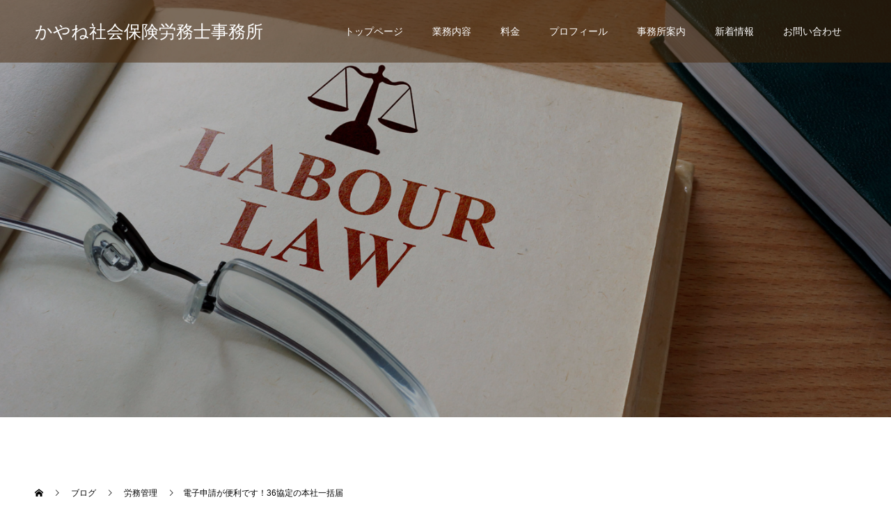

--- FILE ---
content_type: text/html; charset=UTF-8
request_url: https://kayanesr.com/2021/04/01/36%E5%8D%94%E5%AE%9A%E3%81%AE%E6%9C%AC%E7%A4%BE%E4%B8%80%E6%8B%AC%E5%B1%8A/
body_size: 16159
content:
<!doctype html>
<html dir="ltr" lang="ja" prefix="og: https://ogp.me/ns#" prefix="og: http://ogp.me/ns#">
<head>
<meta charset="UTF-8">
<meta name="viewport" content="width=device-width, initial-scale=1">
<meta name="description" content="令和3年4月1日から36協定の本社一括届が利用しやすくなります！">
<title>電子申請が便利です！36協定の本社一括届 | かやね社会保険労務士事務所</title>

		<!-- All in One SEO 4.9.1.1 - aioseo.com -->
	<meta name="robots" content="max-image-preview:large" />
	<meta name="author" content="kayanesr"/>
	<link rel="canonical" href="https://kayanesr.com/2021/04/01/36%e5%8d%94%e5%ae%9a%e3%81%ae%e6%9c%ac%e7%a4%be%e4%b8%80%e6%8b%ac%e5%b1%8a/" />
	<meta name="generator" content="All in One SEO (AIOSEO) 4.9.1.1" />
		<meta property="og:locale" content="ja_JP" />
		<meta property="og:site_name" content="かやね社会保険労務士事務所 |" />
		<meta property="og:type" content="article" />
		<meta property="og:title" content="電子申請が便利です！36協定の本社一括届 | かやね社会保険労務士事務所" />
		<meta property="og:url" content="https://kayanesr.com/2021/04/01/36%e5%8d%94%e5%ae%9a%e3%81%ae%e6%9c%ac%e7%a4%be%e4%b8%80%e6%8b%ac%e5%b1%8a/" />
		<meta property="article:published_time" content="2021-04-01T12:57:31+00:00" />
		<meta property="article:modified_time" content="2021-04-03T13:06:11+00:00" />
		<meta name="twitter:card" content="summary" />
		<meta name="twitter:title" content="電子申請が便利です！36協定の本社一括届 | かやね社会保険労務士事務所" />
		<script type="application/ld+json" class="aioseo-schema">
			{"@context":"https:\/\/schema.org","@graph":[{"@type":"Article","@id":"https:\/\/kayanesr.com\/2021\/04\/01\/36%e5%8d%94%e5%ae%9a%e3%81%ae%e6%9c%ac%e7%a4%be%e4%b8%80%e6%8b%ac%e5%b1%8a\/#article","name":"\u96fb\u5b50\u7533\u8acb\u304c\u4fbf\u5229\u3067\u3059\uff0136\u5354\u5b9a\u306e\u672c\u793e\u4e00\u62ec\u5c4a | \u304b\u3084\u306d\u793e\u4f1a\u4fdd\u967a\u52b4\u52d9\u58eb\u4e8b\u52d9\u6240","headline":"\u96fb\u5b50\u7533\u8acb\u304c\u4fbf\u5229\u3067\u3059\uff0136\u5354\u5b9a\u306e\u672c\u793e\u4e00\u62ec\u5c4a","author":{"@id":"https:\/\/kayanesr.com\/author\/kayanesr\/#author"},"publisher":{"@id":"https:\/\/kayanesr.com\/#organization"},"image":{"@type":"ImageObject","url":"https:\/\/kayanesr.com\/sys\/wp-content\/uploads\/2019\/08\/e-Gov_Logo_C.gif","width":140,"height":51},"datePublished":"2021-04-01T21:57:31+09:00","dateModified":"2021-04-03T22:06:11+09:00","inLanguage":"ja","mainEntityOfPage":{"@id":"https:\/\/kayanesr.com\/2021\/04\/01\/36%e5%8d%94%e5%ae%9a%e3%81%ae%e6%9c%ac%e7%a4%be%e4%b8%80%e6%8b%ac%e5%b1%8a\/#webpage"},"isPartOf":{"@id":"https:\/\/kayanesr.com\/2021\/04\/01\/36%e5%8d%94%e5%ae%9a%e3%81%ae%e6%9c%ac%e7%a4%be%e4%b8%80%e6%8b%ac%e5%b1%8a\/#webpage"},"articleSection":"\u52b4\u52d9\u7ba1\u7406, \u65e5\u3005\u306e\u696d\u52d9, \u96fb\u5b50\u7533\u8acb, 36\u5354\u5b9a, \u672c\u793e\u4e00\u62ec\u5c4a"},{"@type":"BreadcrumbList","@id":"https:\/\/kayanesr.com\/2021\/04\/01\/36%e5%8d%94%e5%ae%9a%e3%81%ae%e6%9c%ac%e7%a4%be%e4%b8%80%e6%8b%ac%e5%b1%8a\/#breadcrumblist","itemListElement":[{"@type":"ListItem","@id":"https:\/\/kayanesr.com#listItem","position":1,"name":"\u30db\u30fc\u30e0","item":"https:\/\/kayanesr.com","nextItem":{"@type":"ListItem","@id":"https:\/\/kayanesr.com\/category\/%e7%9b%b8%e8%ab%87%e4%ba%8b%e4%be%8b\/#listItem","name":"\u76f8\u8ac7\u4e8b\u4f8b"}},{"@type":"ListItem","@id":"https:\/\/kayanesr.com\/category\/%e7%9b%b8%e8%ab%87%e4%ba%8b%e4%be%8b\/#listItem","position":2,"name":"\u76f8\u8ac7\u4e8b\u4f8b","item":"https:\/\/kayanesr.com\/category\/%e7%9b%b8%e8%ab%87%e4%ba%8b%e4%be%8b\/","nextItem":{"@type":"ListItem","@id":"https:\/\/kayanesr.com\/category\/%e7%9b%b8%e8%ab%87%e4%ba%8b%e4%be%8b\/%e5%8a%b4%e5%8b%99%e7%ae%a1%e7%90%86\/#listItem","name":"\u52b4\u52d9\u7ba1\u7406"},"previousItem":{"@type":"ListItem","@id":"https:\/\/kayanesr.com#listItem","name":"\u30db\u30fc\u30e0"}},{"@type":"ListItem","@id":"https:\/\/kayanesr.com\/category\/%e7%9b%b8%e8%ab%87%e4%ba%8b%e4%be%8b\/%e5%8a%b4%e5%8b%99%e7%ae%a1%e7%90%86\/#listItem","position":3,"name":"\u52b4\u52d9\u7ba1\u7406","item":"https:\/\/kayanesr.com\/category\/%e7%9b%b8%e8%ab%87%e4%ba%8b%e4%be%8b\/%e5%8a%b4%e5%8b%99%e7%ae%a1%e7%90%86\/","nextItem":{"@type":"ListItem","@id":"https:\/\/kayanesr.com\/2021\/04\/01\/36%e5%8d%94%e5%ae%9a%e3%81%ae%e6%9c%ac%e7%a4%be%e4%b8%80%e6%8b%ac%e5%b1%8a\/#listItem","name":"\u96fb\u5b50\u7533\u8acb\u304c\u4fbf\u5229\u3067\u3059\uff0136\u5354\u5b9a\u306e\u672c\u793e\u4e00\u62ec\u5c4a"},"previousItem":{"@type":"ListItem","@id":"https:\/\/kayanesr.com\/category\/%e7%9b%b8%e8%ab%87%e4%ba%8b%e4%be%8b\/#listItem","name":"\u76f8\u8ac7\u4e8b\u4f8b"}},{"@type":"ListItem","@id":"https:\/\/kayanesr.com\/2021\/04\/01\/36%e5%8d%94%e5%ae%9a%e3%81%ae%e6%9c%ac%e7%a4%be%e4%b8%80%e6%8b%ac%e5%b1%8a\/#listItem","position":4,"name":"\u96fb\u5b50\u7533\u8acb\u304c\u4fbf\u5229\u3067\u3059\uff0136\u5354\u5b9a\u306e\u672c\u793e\u4e00\u62ec\u5c4a","previousItem":{"@type":"ListItem","@id":"https:\/\/kayanesr.com\/category\/%e7%9b%b8%e8%ab%87%e4%ba%8b%e4%be%8b\/%e5%8a%b4%e5%8b%99%e7%ae%a1%e7%90%86\/#listItem","name":"\u52b4\u52d9\u7ba1\u7406"}}]},{"@type":"Organization","@id":"https:\/\/kayanesr.com\/#organization","name":"\u304b\u3084\u306d\u793e\u4f1a\u4fdd\u967a\u52b4\u52d9\u58eb\u4e8b\u52d9\u6240","url":"https:\/\/kayanesr.com\/"},{"@type":"Person","@id":"https:\/\/kayanesr.com\/author\/kayanesr\/#author","url":"https:\/\/kayanesr.com\/author\/kayanesr\/","name":"kayanesr","image":{"@type":"ImageObject","@id":"https:\/\/kayanesr.com\/2021\/04\/01\/36%e5%8d%94%e5%ae%9a%e3%81%ae%e6%9c%ac%e7%a4%be%e4%b8%80%e6%8b%ac%e5%b1%8a\/#authorImage","url":"https:\/\/secure.gravatar.com\/avatar\/5dd8cc143d2590932e2f63219b778fe615b77a854c0c38ede94654dee5b1d34a?s=96&d=mm&r=g","width":96,"height":96,"caption":"kayanesr"}},{"@type":"WebPage","@id":"https:\/\/kayanesr.com\/2021\/04\/01\/36%e5%8d%94%e5%ae%9a%e3%81%ae%e6%9c%ac%e7%a4%be%e4%b8%80%e6%8b%ac%e5%b1%8a\/#webpage","url":"https:\/\/kayanesr.com\/2021\/04\/01\/36%e5%8d%94%e5%ae%9a%e3%81%ae%e6%9c%ac%e7%a4%be%e4%b8%80%e6%8b%ac%e5%b1%8a\/","name":"\u96fb\u5b50\u7533\u8acb\u304c\u4fbf\u5229\u3067\u3059\uff0136\u5354\u5b9a\u306e\u672c\u793e\u4e00\u62ec\u5c4a | \u304b\u3084\u306d\u793e\u4f1a\u4fdd\u967a\u52b4\u52d9\u58eb\u4e8b\u52d9\u6240","inLanguage":"ja","isPartOf":{"@id":"https:\/\/kayanesr.com\/#website"},"breadcrumb":{"@id":"https:\/\/kayanesr.com\/2021\/04\/01\/36%e5%8d%94%e5%ae%9a%e3%81%ae%e6%9c%ac%e7%a4%be%e4%b8%80%e6%8b%ac%e5%b1%8a\/#breadcrumblist"},"author":{"@id":"https:\/\/kayanesr.com\/author\/kayanesr\/#author"},"creator":{"@id":"https:\/\/kayanesr.com\/author\/kayanesr\/#author"},"image":{"@type":"ImageObject","url":"https:\/\/kayanesr.com\/sys\/wp-content\/uploads\/2019\/08\/e-Gov_Logo_C.gif","@id":"https:\/\/kayanesr.com\/2021\/04\/01\/36%e5%8d%94%e5%ae%9a%e3%81%ae%e6%9c%ac%e7%a4%be%e4%b8%80%e6%8b%ac%e5%b1%8a\/#mainImage","width":140,"height":51},"primaryImageOfPage":{"@id":"https:\/\/kayanesr.com\/2021\/04\/01\/36%e5%8d%94%e5%ae%9a%e3%81%ae%e6%9c%ac%e7%a4%be%e4%b8%80%e6%8b%ac%e5%b1%8a\/#mainImage"},"datePublished":"2021-04-01T21:57:31+09:00","dateModified":"2021-04-03T22:06:11+09:00"},{"@type":"WebSite","@id":"https:\/\/kayanesr.com\/#website","url":"https:\/\/kayanesr.com\/","name":"\u304b\u3084\u306d\u793e\u4f1a\u4fdd\u967a\u52b4\u52d9\u58eb\u4e8b\u52d9\u6240","inLanguage":"ja","publisher":{"@id":"https:\/\/kayanesr.com\/#organization"}}]}
		</script>
		<!-- All in One SEO -->

<link rel="alternate" type="application/rss+xml" title="かやね社会保険労務士事務所 &raquo; フィード" href="https://kayanesr.com/feed/" />
<link rel="alternate" type="application/rss+xml" title="かやね社会保険労務士事務所 &raquo; コメントフィード" href="https://kayanesr.com/comments/feed/" />
<link rel="alternate" type="application/rss+xml" title="かやね社会保険労務士事務所 &raquo; 電子申請が便利です！36協定の本社一括届 のコメントのフィード" href="https://kayanesr.com/2021/04/01/36%e5%8d%94%e5%ae%9a%e3%81%ae%e6%9c%ac%e7%a4%be%e4%b8%80%e6%8b%ac%e5%b1%8a/feed/" />
<link rel="alternate" title="oEmbed (JSON)" type="application/json+oembed" href="https://kayanesr.com/wp-json/oembed/1.0/embed?url=https%3A%2F%2Fkayanesr.com%2F2021%2F04%2F01%2F36%25e5%258d%2594%25e5%25ae%259a%25e3%2581%25ae%25e6%259c%25ac%25e7%25a4%25be%25e4%25b8%2580%25e6%258b%25ac%25e5%25b1%258a%2F" />
<link rel="alternate" title="oEmbed (XML)" type="text/xml+oembed" href="https://kayanesr.com/wp-json/oembed/1.0/embed?url=https%3A%2F%2Fkayanesr.com%2F2021%2F04%2F01%2F36%25e5%258d%2594%25e5%25ae%259a%25e3%2581%25ae%25e6%259c%25ac%25e7%25a4%25be%25e4%25b8%2580%25e6%258b%25ac%25e5%25b1%258a%2F&#038;format=xml" />
<style id='wp-img-auto-sizes-contain-inline-css' type='text/css'>
img:is([sizes=auto i],[sizes^="auto," i]){contain-intrinsic-size:3000px 1500px}
/*# sourceURL=wp-img-auto-sizes-contain-inline-css */
</style>
<style id='wp-emoji-styles-inline-css' type='text/css'>

	img.wp-smiley, img.emoji {
		display: inline !important;
		border: none !important;
		box-shadow: none !important;
		height: 1em !important;
		width: 1em !important;
		margin: 0 0.07em !important;
		vertical-align: -0.1em !important;
		background: none !important;
		padding: 0 !important;
	}
/*# sourceURL=wp-emoji-styles-inline-css */
</style>
<style id='wp-block-library-inline-css' type='text/css'>
:root{--wp-block-synced-color:#7a00df;--wp-block-synced-color--rgb:122,0,223;--wp-bound-block-color:var(--wp-block-synced-color);--wp-editor-canvas-background:#ddd;--wp-admin-theme-color:#007cba;--wp-admin-theme-color--rgb:0,124,186;--wp-admin-theme-color-darker-10:#006ba1;--wp-admin-theme-color-darker-10--rgb:0,107,160.5;--wp-admin-theme-color-darker-20:#005a87;--wp-admin-theme-color-darker-20--rgb:0,90,135;--wp-admin-border-width-focus:2px}@media (min-resolution:192dpi){:root{--wp-admin-border-width-focus:1.5px}}.wp-element-button{cursor:pointer}:root .has-very-light-gray-background-color{background-color:#eee}:root .has-very-dark-gray-background-color{background-color:#313131}:root .has-very-light-gray-color{color:#eee}:root .has-very-dark-gray-color{color:#313131}:root .has-vivid-green-cyan-to-vivid-cyan-blue-gradient-background{background:linear-gradient(135deg,#00d084,#0693e3)}:root .has-purple-crush-gradient-background{background:linear-gradient(135deg,#34e2e4,#4721fb 50%,#ab1dfe)}:root .has-hazy-dawn-gradient-background{background:linear-gradient(135deg,#faaca8,#dad0ec)}:root .has-subdued-olive-gradient-background{background:linear-gradient(135deg,#fafae1,#67a671)}:root .has-atomic-cream-gradient-background{background:linear-gradient(135deg,#fdd79a,#004a59)}:root .has-nightshade-gradient-background{background:linear-gradient(135deg,#330968,#31cdcf)}:root .has-midnight-gradient-background{background:linear-gradient(135deg,#020381,#2874fc)}:root{--wp--preset--font-size--normal:16px;--wp--preset--font-size--huge:42px}.has-regular-font-size{font-size:1em}.has-larger-font-size{font-size:2.625em}.has-normal-font-size{font-size:var(--wp--preset--font-size--normal)}.has-huge-font-size{font-size:var(--wp--preset--font-size--huge)}.has-text-align-center{text-align:center}.has-text-align-left{text-align:left}.has-text-align-right{text-align:right}.has-fit-text{white-space:nowrap!important}#end-resizable-editor-section{display:none}.aligncenter{clear:both}.items-justified-left{justify-content:flex-start}.items-justified-center{justify-content:center}.items-justified-right{justify-content:flex-end}.items-justified-space-between{justify-content:space-between}.screen-reader-text{border:0;clip-path:inset(50%);height:1px;margin:-1px;overflow:hidden;padding:0;position:absolute;width:1px;word-wrap:normal!important}.screen-reader-text:focus{background-color:#ddd;clip-path:none;color:#444;display:block;font-size:1em;height:auto;left:5px;line-height:normal;padding:15px 23px 14px;text-decoration:none;top:5px;width:auto;z-index:100000}html :where(.has-border-color){border-style:solid}html :where([style*=border-top-color]){border-top-style:solid}html :where([style*=border-right-color]){border-right-style:solid}html :where([style*=border-bottom-color]){border-bottom-style:solid}html :where([style*=border-left-color]){border-left-style:solid}html :where([style*=border-width]){border-style:solid}html :where([style*=border-top-width]){border-top-style:solid}html :where([style*=border-right-width]){border-right-style:solid}html :where([style*=border-bottom-width]){border-bottom-style:solid}html :where([style*=border-left-width]){border-left-style:solid}html :where(img[class*=wp-image-]){height:auto;max-width:100%}:where(figure){margin:0 0 1em}html :where(.is-position-sticky){--wp-admin--admin-bar--position-offset:var(--wp-admin--admin-bar--height,0px)}@media screen and (max-width:600px){html :where(.is-position-sticky){--wp-admin--admin-bar--position-offset:0px}}

/*# sourceURL=wp-block-library-inline-css */
</style><style id='global-styles-inline-css' type='text/css'>
:root{--wp--preset--aspect-ratio--square: 1;--wp--preset--aspect-ratio--4-3: 4/3;--wp--preset--aspect-ratio--3-4: 3/4;--wp--preset--aspect-ratio--3-2: 3/2;--wp--preset--aspect-ratio--2-3: 2/3;--wp--preset--aspect-ratio--16-9: 16/9;--wp--preset--aspect-ratio--9-16: 9/16;--wp--preset--color--black: #000000;--wp--preset--color--cyan-bluish-gray: #abb8c3;--wp--preset--color--white: #ffffff;--wp--preset--color--pale-pink: #f78da7;--wp--preset--color--vivid-red: #cf2e2e;--wp--preset--color--luminous-vivid-orange: #ff6900;--wp--preset--color--luminous-vivid-amber: #fcb900;--wp--preset--color--light-green-cyan: #7bdcb5;--wp--preset--color--vivid-green-cyan: #00d084;--wp--preset--color--pale-cyan-blue: #8ed1fc;--wp--preset--color--vivid-cyan-blue: #0693e3;--wp--preset--color--vivid-purple: #9b51e0;--wp--preset--gradient--vivid-cyan-blue-to-vivid-purple: linear-gradient(135deg,rgb(6,147,227) 0%,rgb(155,81,224) 100%);--wp--preset--gradient--light-green-cyan-to-vivid-green-cyan: linear-gradient(135deg,rgb(122,220,180) 0%,rgb(0,208,130) 100%);--wp--preset--gradient--luminous-vivid-amber-to-luminous-vivid-orange: linear-gradient(135deg,rgb(252,185,0) 0%,rgb(255,105,0) 100%);--wp--preset--gradient--luminous-vivid-orange-to-vivid-red: linear-gradient(135deg,rgb(255,105,0) 0%,rgb(207,46,46) 100%);--wp--preset--gradient--very-light-gray-to-cyan-bluish-gray: linear-gradient(135deg,rgb(238,238,238) 0%,rgb(169,184,195) 100%);--wp--preset--gradient--cool-to-warm-spectrum: linear-gradient(135deg,rgb(74,234,220) 0%,rgb(151,120,209) 20%,rgb(207,42,186) 40%,rgb(238,44,130) 60%,rgb(251,105,98) 80%,rgb(254,248,76) 100%);--wp--preset--gradient--blush-light-purple: linear-gradient(135deg,rgb(255,206,236) 0%,rgb(152,150,240) 100%);--wp--preset--gradient--blush-bordeaux: linear-gradient(135deg,rgb(254,205,165) 0%,rgb(254,45,45) 50%,rgb(107,0,62) 100%);--wp--preset--gradient--luminous-dusk: linear-gradient(135deg,rgb(255,203,112) 0%,rgb(199,81,192) 50%,rgb(65,88,208) 100%);--wp--preset--gradient--pale-ocean: linear-gradient(135deg,rgb(255,245,203) 0%,rgb(182,227,212) 50%,rgb(51,167,181) 100%);--wp--preset--gradient--electric-grass: linear-gradient(135deg,rgb(202,248,128) 0%,rgb(113,206,126) 100%);--wp--preset--gradient--midnight: linear-gradient(135deg,rgb(2,3,129) 0%,rgb(40,116,252) 100%);--wp--preset--font-size--small: 13px;--wp--preset--font-size--medium: 20px;--wp--preset--font-size--large: 36px;--wp--preset--font-size--x-large: 42px;--wp--preset--spacing--20: 0.44rem;--wp--preset--spacing--30: 0.67rem;--wp--preset--spacing--40: 1rem;--wp--preset--spacing--50: 1.5rem;--wp--preset--spacing--60: 2.25rem;--wp--preset--spacing--70: 3.38rem;--wp--preset--spacing--80: 5.06rem;--wp--preset--shadow--natural: 6px 6px 9px rgba(0, 0, 0, 0.2);--wp--preset--shadow--deep: 12px 12px 50px rgba(0, 0, 0, 0.4);--wp--preset--shadow--sharp: 6px 6px 0px rgba(0, 0, 0, 0.2);--wp--preset--shadow--outlined: 6px 6px 0px -3px rgb(255, 255, 255), 6px 6px rgb(0, 0, 0);--wp--preset--shadow--crisp: 6px 6px 0px rgb(0, 0, 0);}:where(.is-layout-flex){gap: 0.5em;}:where(.is-layout-grid){gap: 0.5em;}body .is-layout-flex{display: flex;}.is-layout-flex{flex-wrap: wrap;align-items: center;}.is-layout-flex > :is(*, div){margin: 0;}body .is-layout-grid{display: grid;}.is-layout-grid > :is(*, div){margin: 0;}:where(.wp-block-columns.is-layout-flex){gap: 2em;}:where(.wp-block-columns.is-layout-grid){gap: 2em;}:where(.wp-block-post-template.is-layout-flex){gap: 1.25em;}:where(.wp-block-post-template.is-layout-grid){gap: 1.25em;}.has-black-color{color: var(--wp--preset--color--black) !important;}.has-cyan-bluish-gray-color{color: var(--wp--preset--color--cyan-bluish-gray) !important;}.has-white-color{color: var(--wp--preset--color--white) !important;}.has-pale-pink-color{color: var(--wp--preset--color--pale-pink) !important;}.has-vivid-red-color{color: var(--wp--preset--color--vivid-red) !important;}.has-luminous-vivid-orange-color{color: var(--wp--preset--color--luminous-vivid-orange) !important;}.has-luminous-vivid-amber-color{color: var(--wp--preset--color--luminous-vivid-amber) !important;}.has-light-green-cyan-color{color: var(--wp--preset--color--light-green-cyan) !important;}.has-vivid-green-cyan-color{color: var(--wp--preset--color--vivid-green-cyan) !important;}.has-pale-cyan-blue-color{color: var(--wp--preset--color--pale-cyan-blue) !important;}.has-vivid-cyan-blue-color{color: var(--wp--preset--color--vivid-cyan-blue) !important;}.has-vivid-purple-color{color: var(--wp--preset--color--vivid-purple) !important;}.has-black-background-color{background-color: var(--wp--preset--color--black) !important;}.has-cyan-bluish-gray-background-color{background-color: var(--wp--preset--color--cyan-bluish-gray) !important;}.has-white-background-color{background-color: var(--wp--preset--color--white) !important;}.has-pale-pink-background-color{background-color: var(--wp--preset--color--pale-pink) !important;}.has-vivid-red-background-color{background-color: var(--wp--preset--color--vivid-red) !important;}.has-luminous-vivid-orange-background-color{background-color: var(--wp--preset--color--luminous-vivid-orange) !important;}.has-luminous-vivid-amber-background-color{background-color: var(--wp--preset--color--luminous-vivid-amber) !important;}.has-light-green-cyan-background-color{background-color: var(--wp--preset--color--light-green-cyan) !important;}.has-vivid-green-cyan-background-color{background-color: var(--wp--preset--color--vivid-green-cyan) !important;}.has-pale-cyan-blue-background-color{background-color: var(--wp--preset--color--pale-cyan-blue) !important;}.has-vivid-cyan-blue-background-color{background-color: var(--wp--preset--color--vivid-cyan-blue) !important;}.has-vivid-purple-background-color{background-color: var(--wp--preset--color--vivid-purple) !important;}.has-black-border-color{border-color: var(--wp--preset--color--black) !important;}.has-cyan-bluish-gray-border-color{border-color: var(--wp--preset--color--cyan-bluish-gray) !important;}.has-white-border-color{border-color: var(--wp--preset--color--white) !important;}.has-pale-pink-border-color{border-color: var(--wp--preset--color--pale-pink) !important;}.has-vivid-red-border-color{border-color: var(--wp--preset--color--vivid-red) !important;}.has-luminous-vivid-orange-border-color{border-color: var(--wp--preset--color--luminous-vivid-orange) !important;}.has-luminous-vivid-amber-border-color{border-color: var(--wp--preset--color--luminous-vivid-amber) !important;}.has-light-green-cyan-border-color{border-color: var(--wp--preset--color--light-green-cyan) !important;}.has-vivid-green-cyan-border-color{border-color: var(--wp--preset--color--vivid-green-cyan) !important;}.has-pale-cyan-blue-border-color{border-color: var(--wp--preset--color--pale-cyan-blue) !important;}.has-vivid-cyan-blue-border-color{border-color: var(--wp--preset--color--vivid-cyan-blue) !important;}.has-vivid-purple-border-color{border-color: var(--wp--preset--color--vivid-purple) !important;}.has-vivid-cyan-blue-to-vivid-purple-gradient-background{background: var(--wp--preset--gradient--vivid-cyan-blue-to-vivid-purple) !important;}.has-light-green-cyan-to-vivid-green-cyan-gradient-background{background: var(--wp--preset--gradient--light-green-cyan-to-vivid-green-cyan) !important;}.has-luminous-vivid-amber-to-luminous-vivid-orange-gradient-background{background: var(--wp--preset--gradient--luminous-vivid-amber-to-luminous-vivid-orange) !important;}.has-luminous-vivid-orange-to-vivid-red-gradient-background{background: var(--wp--preset--gradient--luminous-vivid-orange-to-vivid-red) !important;}.has-very-light-gray-to-cyan-bluish-gray-gradient-background{background: var(--wp--preset--gradient--very-light-gray-to-cyan-bluish-gray) !important;}.has-cool-to-warm-spectrum-gradient-background{background: var(--wp--preset--gradient--cool-to-warm-spectrum) !important;}.has-blush-light-purple-gradient-background{background: var(--wp--preset--gradient--blush-light-purple) !important;}.has-blush-bordeaux-gradient-background{background: var(--wp--preset--gradient--blush-bordeaux) !important;}.has-luminous-dusk-gradient-background{background: var(--wp--preset--gradient--luminous-dusk) !important;}.has-pale-ocean-gradient-background{background: var(--wp--preset--gradient--pale-ocean) !important;}.has-electric-grass-gradient-background{background: var(--wp--preset--gradient--electric-grass) !important;}.has-midnight-gradient-background{background: var(--wp--preset--gradient--midnight) !important;}.has-small-font-size{font-size: var(--wp--preset--font-size--small) !important;}.has-medium-font-size{font-size: var(--wp--preset--font-size--medium) !important;}.has-large-font-size{font-size: var(--wp--preset--font-size--large) !important;}.has-x-large-font-size{font-size: var(--wp--preset--font-size--x-large) !important;}
/*# sourceURL=global-styles-inline-css */
</style>

<style id='classic-theme-styles-inline-css' type='text/css'>
/*! This file is auto-generated */
.wp-block-button__link{color:#fff;background-color:#32373c;border-radius:9999px;box-shadow:none;text-decoration:none;padding:calc(.667em + 2px) calc(1.333em + 2px);font-size:1.125em}.wp-block-file__button{background:#32373c;color:#fff;text-decoration:none}
/*# sourceURL=/wp-includes/css/classic-themes.min.css */
</style>
<link rel='stylesheet' id='contact-form-7-css' href='https://kayanesr.com/sys/wp-content/plugins/contact-form-7/includes/css/styles.css?ver=6.1.4' type='text/css' media='all' />
<link rel='stylesheet' id='switch-style-css' href='https://kayanesr.com/sys/wp-content/themes/switch_tcd063/style.css?ver=1.7.3' type='text/css' media='all' />
<script type="text/javascript" src="https://kayanesr.com/sys/wp-includes/js/jquery/jquery.min.js?ver=3.7.1" id="jquery-core-js"></script>
<script type="text/javascript" src="https://kayanesr.com/sys/wp-includes/js/jquery/jquery-migrate.min.js?ver=3.4.1" id="jquery-migrate-js"></script>
<link rel="https://api.w.org/" href="https://kayanesr.com/wp-json/" /><link rel="alternate" title="JSON" type="application/json" href="https://kayanesr.com/wp-json/wp/v2/posts/513" /><link rel='shortlink' href='https://kayanesr.com/?p=513' />
<style>
.c-comment__form-submit:hover,.p-cb__item-btn a,.c-pw__btn,.p-readmore__btn,.p-pager span,.p-page-links a,.p-pagetop,.p-widget__title,.p-entry__meta,.p-headline,.p-article06__cat,.p-nav02__item-upper,.p-page-header__title,.p-plan__title,.p-btn{background: #000000}.c-pw__btn:hover,.p-cb__item-btn a:hover,.p-pagetop:focus,.p-pagetop:hover,.p-readmore__btn:hover,.p-page-links > span,.p-page-links a:hover,.p-pager a:hover,.p-entry__meta a:hover,.p-article06__cat:hover,.p-interview__cat:hover,.p-nav02__item-upper:hover,.p-btn:hover{background: #442602}.p-archive-header__title,.p-article01__title a:hover,.p-article01__cat a:hover,.p-article04__title a:hover,.p-faq__cat,.p-faq__list dt:hover,.p-triangle,.p-article06__title a:hover,.p-interview__faq dt,.p-nav02__item-lower:hover .p-nav02__item-title,.p-article07 a:hover,.p-article07__title,.p-block01__title,.p-block01__lower-title,.p-block02__item-title,.p-block03__item-title,.p-block04__title,.p-index-content02__title,.p-article09 a:hover .p-article09__title,.p-index-content06__title,.p-plan-table01__price,.p-plan__catch,.p-plan__notice-title,.p-spec__title,.p-widget a:hover{color: #442602}.p-entry__body a,.custom-html-widget a{color: #442602}body{font-family: "Segoe UI", Verdana, "游ゴシック", YuGothic, "Hiragino Kaku Gothic ProN", Meiryo, sans-serif}.c-logo,.p-page-header__title,.p-page-header__desc,.p-archive-header__title,.p-faq__cat,.p-interview__title,.p-footer-link__title,.p-block01__title,.p-block04__title,.p-index-content02__title,.p-headline02__title,.p-index-content01__title,.p-index-content06__title,.p-index-content07__title,.p-index-content09__title,.p-plan__title,.p-plan__catch,.p-header-content__title,.p-spec__title{font-family: "Times New Roman", "游明朝", "Yu Mincho", "游明朝体", "YuMincho", "ヒラギノ明朝 Pro W3", "Hiragino Mincho Pro", "HiraMinProN-W3", "HGS明朝E", "ＭＳ Ｐ明朝", "MS PMincho", serif; font-weight: 500}.p-page-header__title{transition-delay: 3s}.p-hover-effect--type1:hover img{-webkit-transform: scale(1.2);transform: scale(1.2)}.l-header__logo a{color: #ffffff;font-size: 25px}.l-header{background: rgba(68, 37, 6, 0.500000)}.l-header--fixed.is-active{background: rgba(68, 37, 6, 0.500000)}.p-menu-btn{color: #ffffff}.p-global-nav > ul > li > a{color: #ffffff}.p-global-nav > ul > li > a:hover{color: #999999}.p-global-nav .sub-menu a{background: #000000;color: #ffffff}.p-global-nav .sub-menu a:hover{background: #442606;color: #ffffff}.p-global-nav .menu-item-has-children > a > .p-global-nav__toggle::before{border-color: #ffffff}.p-footer-link{background-image: url(https://kayanesr.com/sys/wp-content/uploads/2019/08/img_20190802_01.jpg)}.p-footer-link::before{background: rgba(0,0,0, 0.300000)}.p-info{background: #ffffff;color: #000000}.p-info__logo{font-size: 25px}.p-footer-nav{background: #f5f5f5;color: #000000}.p-footer-nav a{color: #000000}.p-footer-nav a:hover{color: #442602}.p-copyright{background: #442506}.p-page-header::before{background: rgba(0, 0, 0, 0.3)}.p-page-header__desc{color: #ffffff;font-size: 40px}.p-entry__title{font-size: 32px}.p-entry__body{font-size: 16px}@media screen and (max-width: 1199px) {.l-header{background: #442506}.l-header--fixed.is-active{background: #442506}.p-global-nav{background: rgba(0,0,0, 1)}.p-global-nav > ul > li > a,.p-global-nav > ul > li > a:hover,.p-global-nav a,.p-global-nav a:hover,.p-global-nav .sub-menu a,.p-global-nav .sub-menu a:hover{color: #ffffff!important}.p-global-nav .menu-item-has-children > a > .sub-menu-toggle::before{border-color: #ffffff}}@media screen and (max-width: 767px) {.p-page-header__desc{font-size: 18px}.p-entry__title{font-size: 20px}.p-entry__body{font-size: 14px}}.c-load--type1 { border: 3px solid rgba(0, 0, 0, 0.2); border-top-color: #000000; }
</style>
</head>
<body class="wp-singular post-template-default single single-post postid-513 single-format-standard wp-theme-switch_tcd063">
  <div id="site_loader_overlay">
  <div id="site_loader_animation" class="c-load--type1">
      </div>
</div>
<header id="js-header" class="l-header l-header--fixed">
  <div class="l-header__inner l-inner">
    <div class="l-header__logo c-logo">
    <a href="https://kayanesr.com/">かやね社会保険労務士事務所</a>
  </div>
    <button id="js-menu-btn" class="p-menu-btn c-menu-btn"></button>
    <nav id="js-global-nav" class="p-global-nav"><ul id="menu-%e3%82%b0%e3%83%ad%e3%83%bc%e3%83%90%e3%83%ab%e3%83%a1%e3%83%8b%e3%83%a5%e3%83%bc" class="menu"><li id="menu-item-67" class="menu-item menu-item-type-post_type menu-item-object-page menu-item-home menu-item-67"><a href="https://kayanesr.com/">トップページ<span class="p-global-nav__toggle"></span></a></li>
<li id="menu-item-65" class="menu-item menu-item-type-post_type menu-item-object-page menu-item-has-children menu-item-65"><a href="https://kayanesr.com/service/">業務内容<span class="p-global-nav__toggle"></span></a>
<ul class="sub-menu">
	<li id="menu-item-116" class="menu-item menu-item-type-post_type menu-item-object-page menu-item-116"><a href="https://kayanesr.com/service/labor-management/">労務管理<span class="p-global-nav__toggle"></span></a></li>
	<li id="menu-item-115" class="menu-item menu-item-type-post_type menu-item-object-page menu-item-115"><a href="https://kayanesr.com/service/pension/">年金<span class="p-global-nav__toggle"></span></a></li>
	<li id="menu-item-114" class="menu-item menu-item-type-post_type menu-item-object-page menu-item-114"><a href="https://kayanesr.com/service/counseling-and-consulting/">カウンセリング・コンサルティング<span class="p-global-nav__toggle"></span></a></li>
</ul>
</li>
<li id="menu-item-63" class="menu-item menu-item-type-post_type menu-item-object-page menu-item-63"><a href="https://kayanesr.com/fee/">料金<span class="p-global-nav__toggle"></span></a></li>
<li id="menu-item-64" class="menu-item menu-item-type-post_type menu-item-object-page menu-item-64"><a href="https://kayanesr.com/profile/">プロフィール<span class="p-global-nav__toggle"></span></a></li>
<li id="menu-item-62" class="menu-item menu-item-type-post_type menu-item-object-page menu-item-62"><a href="https://kayanesr.com/office/">事務所案内<span class="p-global-nav__toggle"></span></a></li>
<li id="menu-item-101" class="menu-item menu-item-type-custom menu-item-object-custom menu-item-has-children menu-item-101"><a>新着情報<span class="p-global-nav__toggle"></span></a>
<ul class="sub-menu">
	<li id="menu-item-96" class="menu-item menu-item-type-post_type_archive menu-item-object-news menu-item-96"><a href="https://kayanesr.com/news/">お知らせ<span class="p-global-nav__toggle"></span></a></li>
	<li id="menu-item-103" class="menu-item menu-item-type-post_type_archive menu-item-object-event menu-item-103"><a href="https://kayanesr.com/seminar/">セミナー情報<span class="p-global-nav__toggle"></span></a></li>
	<li id="menu-item-66" class="menu-item menu-item-type-post_type menu-item-object-page current_page_parent menu-item-66"><a href="https://kayanesr.com/blog/">ブログ<span class="p-global-nav__toggle"></span></a></li>
</ul>
</li>
<li id="menu-item-71" class="menu-item menu-item-type-post_type menu-item-object-page menu-item-71"><a href="https://kayanesr.com/contact/">お問い合わせ<span class="p-global-nav__toggle"></span></a></li>
</ul></nav>  </div>
</header>
<main class="l-main">
    <header id="js-page-header" class="p-page-header">
        <div class="p-page-header__title">BLOG</div>
        <div class="p-page-header__inner l-inner">
      <p id="js-page-header__desc" class="p-page-header__desc"><span>ブログ</span></p>
    </div>
    <div id="js-page-header__img" class="p-page-header__img p-page-header__img--type3">
      <img src="https://kayanesr.com/sys/wp-content/uploads/2019/07/img_20190731_03.jpg" alt="">
    </div>
  </header>
  <ol class="p-breadcrumb c-breadcrumb l-inner" itemscope="" itemtype="http://schema.org/BreadcrumbList">
<li class="p-breadcrumb__item c-breadcrumb__item c-breadcrumb__item--home" itemprop="itemListElement" itemscope="" itemtype="http://schema.org/ListItem">
<a href="https://kayanesr.com/" itemtype="http://schema.org/Thing" itemprop="item">
<span itemprop="name">HOME</span>
</a>
<meta itemprop="position" content="1">
</li>
<li class="p-breadcrumb__item c-breadcrumb__item" itemprop="itemListElement" itemscope="" itemtype="http://schema.org/ListItem">
<a href="https://kayanesr.com/blog/" itemtype="http://schema.org/Thing" itemprop="item">
<span itemprop="name">ブログ</span>
</a>
<meta itemprop="position" content="2">
</li>
<li class="p-breadcrumb__item c-breadcrumb__item" itemprop="itemListElement" itemscope="" itemtype="http://schema.org/ListItem">
<a href="https://kayanesr.com/category/%e7%9b%b8%e8%ab%87%e4%ba%8b%e4%be%8b/%e5%8a%b4%e5%8b%99%e7%ae%a1%e7%90%86/" itemtype="http://schema.org/Thing" itemprop="item">
<span itemprop="name">労務管理</span>
</a>
<meta itemprop="position" content="3">
</li>
<li class="p-breadcrumb__item c-breadcrumb__item">電子申請が便利です！36協定の本社一括届</li>
</ol>
  <div class="l-contents l-inner">
    <div class="l-primary">
      			<article class="p-entry">
        <div class="p-entry__inner">
                    <div class="p-triangle p-triangle--no-padding p-triangle--grey">
            <time class="p-date" datetime="2021-04-01">
                            <span class="p-date__month p-date__month--ja">4月</span>
                            <span class="p-date__day">01</span>
              2021            </time>
          </div>
          				  <figure class="p-entry__img">
            <img width="140" height="51" src="https://kayanesr.com/sys/wp-content/uploads/2019/08/e-Gov_Logo_C.gif" class="attachment-full size-full wp-post-image" alt="" decoding="async" />          </figure>
			    <header class="p-entry__header">
                        <p class="p-entry__meta">
              <a href="https://kayanesr.com/category/%e7%9b%b8%e8%ab%87%e4%ba%8b%e4%be%8b/%e5%8a%b4%e5%8b%99%e7%ae%a1%e7%90%86/">労務管理</a>
            </p>
                        <h1 class="p-entry__title">電子申請が便利です！36協定の本社一括届</h1>
				  </header>
          <div class="p-entry__body">
          <p><img decoding="async" class="size-full wp-image-174 aligncenter" src="https://kayanesr.com/sys/wp-content/uploads/2019/08/e-Gov_Logo_B.gif" alt="" width="280" height="55" /></p>
<p>令和3年4月1日から36協定の本社一括届が利用しやすくなります！</p>
<p>36協定は本来事業所ごとに協定を締結し、事業所ごとに管轄の労働基準監督署へ届出するものですが、協定の労働者代表等が同一であった場合は本社等の所在地の労働基準監督署へ一括して届出ることが可能でした。この場合、労働者代表が同一人物であることが必要なので、実態は過半数労働組合を持つ企業に限定されるわけです。過半数労働組合を持たない企業は実際にはなかなか利用できない状況であったと考えられます。</p>
<p>この状況が一変します。令和3年4月1日からは、電子申請での届出に限りますが、協定の労働者代表が異なっていても（各事業所ごとに代表が選出されている場合でも）本社一括届が可能となりました。※事業所ごとに労使協定の締結はもちろん必要です。</p>
<p>早速、多店舗展開している顧問先の36協定の本社一括届を電子申請で行いましたが、3月28日以前は受付不可、29日以降に再度試みたらシステム障害で一日復旧せず、31日に再々トライでやっと受付可能に。4月1日を起算日とする36協定を締結する企業は多いと思いますので、処理が集中してしまったのかもしれません。しかしながら、事前届が必要ですからなんとしても年度内に届出完了したい事情もあります。<br />
制度移行期はシステムも（きっと行政窓口も）色々と不具合はつきものですが、合理的に業務を進めることはとても大切。移行期のトラブルは想定内と受け止めて、これからもアンテナを張って業務効率化を目指します。<br />
そして、空いた時間は顧問先の真の悩み、課題解決のために使用します！</p>
<p>&nbsp;</p>
<p>&nbsp;</p>
          </div>
          			<ul class="p-entry__share c-share u-clearfix c-share--sm c-share--color">
				<li class="c-share__btn c-share__btn--twitter">
			    <a href="http://twitter.com/share?text=%E9%9B%BB%E5%AD%90%E7%94%B3%E8%AB%8B%E3%81%8C%E4%BE%BF%E5%88%A9%E3%81%A7%E3%81%99%EF%BC%8136%E5%8D%94%E5%AE%9A%E3%81%AE%E6%9C%AC%E7%A4%BE%E4%B8%80%E6%8B%AC%E5%B1%8A&url=https%3A%2F%2Fkayanesr.com%2F2021%2F04%2F01%2F36%25e5%258d%2594%25e5%25ae%259a%25e3%2581%25ae%25e6%259c%25ac%25e7%25a4%25be%25e4%25b8%2580%25e6%258b%25ac%25e5%25b1%258a%2F&via=&tw_p=tweetbutton&related="  onclick="javascript:window.open(this.href, '', 'menubar=no,toolbar=no,resizable=yes,scrollbars=yes,height=400,width=600');return false;">
			     	<i class="c-share__icn c-share__icn--twitter"></i>
			      <span class="c-share__title">Tweet</span>
			   	</a>
			   </li>
			    <li class="c-share__btn c-share__btn--facebook">
			    	<a href="//www.facebook.com/sharer/sharer.php?u=https://kayanesr.com/2021/04/01/36%e5%8d%94%e5%ae%9a%e3%81%ae%e6%9c%ac%e7%a4%be%e4%b8%80%e6%8b%ac%e5%b1%8a/&amp;t=%E9%9B%BB%E5%AD%90%E7%94%B3%E8%AB%8B%E3%81%8C%E4%BE%BF%E5%88%A9%E3%81%A7%E3%81%99%EF%BC%8136%E5%8D%94%E5%AE%9A%E3%81%AE%E6%9C%AC%E7%A4%BE%E4%B8%80%E6%8B%AC%E5%B1%8A" rel="nofollow" target="_blank">
			      	<i class="c-share__icn c-share__icn--facebook"></i>
			        <span class="c-share__title">Share</span>
			      </a>
			    </li>
			    <li class="c-share__btn c-share__btn--hatebu">
			      <a href="http://b.hatena.ne.jp/add?mode=confirm&url=https%3A%2F%2Fkayanesr.com%2F2021%2F04%2F01%2F36%25e5%258d%2594%25e5%25ae%259a%25e3%2581%25ae%25e6%259c%25ac%25e7%25a4%25be%25e4%25b8%2580%25e6%258b%25ac%25e5%25b1%258a%2F" onclick="javascript:window.open(this.href, '', 'menubar=no,toolbar=no,resizable=yes,scrollbars=yes,height=400,width=510');return false;">
			      	<i class="c-share__icn c-share__icn--hatebu"></i>
			        <span class="c-share__title">Hatena</span>
			      </a>
			    </li>
			    <li class="c-share__btn c-share__btn--pocket">
			    	<a href="http://getpocket.com/edit?url=https%3A%2F%2Fkayanesr.com%2F2021%2F04%2F01%2F36%25e5%258d%2594%25e5%25ae%259a%25e3%2581%25ae%25e6%259c%25ac%25e7%25a4%25be%25e4%25b8%2580%25e6%258b%25ac%25e5%25b1%258a%2F&title=%E9%9B%BB%E5%AD%90%E7%94%B3%E8%AB%8B%E3%81%8C%E4%BE%BF%E5%88%A9%E3%81%A7%E3%81%99%EF%BC%8136%E5%8D%94%E5%AE%9A%E3%81%AE%E6%9C%AC%E7%A4%BE%E4%B8%80%E6%8B%AC%E5%B1%8A" target="_blank">
			      	<i class="c-share__icn c-share__icn--pocket"></i>
			        <span class="c-share__title">Pocket</span>
			      </a>
			    </li>
			    <li class="c-share__btn c-share__btn--rss">
			    	<a href="https://kayanesr.com/feed/" target="_blank">
			      	<i class="c-share__icn c-share__icn--rss"></i>
			        <span class="c-share__title">RSS</span>
			      </a>
			    </li>
			    <li class="c-share__btn c-share__btn--feedly">
			    	<a href="http://feedly.com/index.html#subscription/feed/https://kayanesr.com/feed/" target="_blank">
			      	<i class="c-share__icn c-share__icn--feedly"></i>
			        <span class="c-share__title">feedly</span>
			      </a>
			    </li>
			    <li class="c-share__btn c-share__btn--pinterest">
			    	<a href="https://www.pinterest.com/pin/create/button/?url=https%3A%2F%2Fkayanesr.com%2F2021%2F04%2F01%2F36%25e5%258d%2594%25e5%25ae%259a%25e3%2581%25ae%25e6%259c%25ac%25e7%25a4%25be%25e4%25b8%2580%25e6%258b%25ac%25e5%25b1%258a%2F&media=https://kayanesr.com/sys/wp-content/uploads/2019/08/e-Gov_Logo_C.gif&description=%E9%9B%BB%E5%AD%90%E7%94%B3%E8%AB%8B%E3%81%8C%E4%BE%BF%E5%88%A9%E3%81%A7%E3%81%99%EF%BC%8136%E5%8D%94%E5%AE%9A%E3%81%AE%E6%9C%AC%E7%A4%BE%E4%B8%80%E6%8B%AC%E5%B1%8A" rel="nofollow" target="_blank">
			      	<i class="c-share__icn c-share__icn--pinterest"></i>
			        <span class="c-share__title">Pin it</span>
			      </a>
			    </li>
			</ul>
                    				  <ul class="p-entry__meta-box c-meta-box u-clearfix">
				  	<li class="c-meta-box__item c-meta-box__item--category"><a href="https://kayanesr.com/category/%e7%9b%b8%e8%ab%87%e4%ba%8b%e4%be%8b/%e5%8a%b4%e5%8b%99%e7%ae%a1%e7%90%86/" rel="category tag">労務管理</a>, <a href="https://kayanesr.com/category/category1/" rel="category tag">日々の業務</a></li><li class="c-meta-box__item c-meta-box__item--tag"><a href="https://kayanesr.com/tag/%e9%9b%bb%e5%ad%90%e7%94%b3%e8%ab%8b/" rel="tag">電子申請</a>, <a href="https://kayanesr.com/tag/36%e5%8d%94%e5%ae%9a/" rel="tag">36協定</a>, <a href="https://kayanesr.com/tag/%e6%9c%ac%e7%a4%be%e4%b8%80%e6%8b%ac%e5%b1%8a/" rel="tag">本社一括届</a></li>				  </ul>
				            			    <ul class="p-nav01 c-nav01 u-clearfix">
			    	<li class="p-nav01__item--prev p-nav01__item c-nav01__item c-nav01__item--prev"><a href="https://kayanesr.com/2021/03/20/20%e6%89%8d%e5%89%8d%e9%9a%9c%e5%ae%b3%e5%b9%b4%e9%87%91%e3%81%ae%e3%83%aa%e3%82%ab%e3%83%90%e3%83%aa%e3%83%bc/" data-prev="前の記事"><span>20才前障害年金のリカバリー</span></a></li>
			    	<li class="p-nav01__item--next p-nav01__item c-nav01__item c-nav01__item--next"><a href="https://kayanesr.com/2021/05/22/%e7%b7%8a%e6%80%a5%e4%ba%8b%e6%85%8b%e5%ae%a3%e8%a8%80%e7%ad%89%e5%af%be%e5%bf%9c%e7%89%b9%e4%be%8b%e3%81%ab%e3%81%a4%e3%81%84%e3%81%a6%e5%bb%b6%e9%95%b7%e3%81%ae%e5%bb%b6%e9%95%b7%ef%bc%89/" data-next="次の記事"><span>緊急事態宣言等対応特例について(延...</span></a></li>
			    </ul>
                  </div>
      </article>
                  			<section>
			 	<h2 class="p-headline">関連記事</h2>
			 	<div class="p-entry__related">
                    <article class="p-entry__related-item p-article01">
            <a class="p-article01__img p-hover-effect--type1" href="https://kayanesr.com/2021/10/20/%e3%83%9e%e3%83%ab%e3%83%81%e3%82%b8%e3%83%a7%e3%83%96%e3%83%9b%e3%83%ab%e3%83%80%e3%83%bc%e5%88%b6%e5%ba%a6%e6%96%b0%e8%a8%ad%e3%80%80%e4%bb%a4%e5%92%8c%ef%bc%94%e5%b9%b4%ef%bc%91%e6%9c%88%ef%bd%9e/">
              <img width="590" height="380" src="https://kayanesr.com/sys/wp-content/uploads/2019/07/img_20190731_03-590x380.jpg" class="attachment-size1 size-size1 wp-post-image" alt="" decoding="async" loading="lazy" srcset="https://kayanesr.com/sys/wp-content/uploads/2019/07/img_20190731_03-590x380.jpg 590w, https://kayanesr.com/sys/wp-content/uploads/2019/07/img_20190731_03-740x476.jpg 740w" sizes="auto, (max-width: 590px) 100vw, 590px" />            </a>
            <div class="p-article01__content">
              <h3 class="p-article01__title">
              <a href="https://kayanesr.com/2021/10/20/%e3%83%9e%e3%83%ab%e3%83%81%e3%82%b8%e3%83%a7%e3%83%96%e3%83%9b%e3%83%ab%e3%83%80%e3%83%bc%e5%88%b6%e5%ba%a6%e6%96%b0%e8%a8%ad%e3%80%80%e4%bb%a4%e5%92%8c%ef%bc%94%e5%b9%b4%ef%bc%91%e6%9c%88%ef%bd%9e/">マルチジョブホルダー制度新設　令和４年１月～</a>
              </h3>
            </div>
          </article>
                    <article class="p-entry__related-item p-article01">
            <a class="p-article01__img p-hover-effect--type1" href="https://kayanesr.com/2023/07/09/%e7%94%b7%e6%80%a7%e5%8a%b4%e5%83%8d%e8%80%85%e3%81%ae%e8%82%b2%e5%85%90%e4%bc%91%e6%a5%ad%e5%8f%96%e5%be%97%e7%8e%87%e7%ad%89%e3%81%ae%e5%85%ac%e8%a1%a8%e3%81%8c%e7%be%a9%e5%8b%99%e5%8c%96%e3%81%95/">
              <img width="590" height="380" src="https://kayanesr.com/sys/wp-content/uploads/2023/08/両立支援の広場-590x380.png" class="attachment-size1 size-size1 wp-post-image" alt="" decoding="async" loading="lazy" srcset="https://kayanesr.com/sys/wp-content/uploads/2023/08/両立支援の広場-590x380.png 590w, https://kayanesr.com/sys/wp-content/uploads/2023/08/両立支援の広場-740x476.png 740w" sizes="auto, (max-width: 590px) 100vw, 590px" />            </a>
            <div class="p-article01__content">
              <h3 class="p-article01__title">
              <a href="https://kayanesr.com/2023/07/09/%e7%94%b7%e6%80%a7%e5%8a%b4%e5%83%8d%e8%80%85%e3%81%ae%e8%82%b2%e5%85%90%e4%bc%91%e6%a5%ad%e5%8f%96%e5%be%97%e7%8e%87%e7%ad%89%e3%81%ae%e5%85%ac%e8%a1%a8%e3%81%8c%e7%be%a9%e5%8b%99%e5%8c%96%e3%81%95/">男性労働者の育児休業取得率等の公表が義務化され...</a>
              </h3>
            </div>
          </article>
                    <article class="p-entry__related-item p-article01">
            <a class="p-article01__img p-hover-effect--type1" href="https://kayanesr.com/2020/10/10/%e4%bb%8a%e8%a9%b1%e9%a1%8c%e3%80%81%e5%89%af%e6%a5%ad%e3%83%bb%e5%85%bc%e6%a5%ad%e3%81%ab%e3%81%a4%e3%81%84%e3%81%a6/">
              <img width="590" height="380" src="https://kayanesr.com/sys/wp-content/uploads/2019/07/img_20190731_03-590x380.jpg" class="attachment-size1 size-size1 wp-post-image" alt="" decoding="async" loading="lazy" srcset="https://kayanesr.com/sys/wp-content/uploads/2019/07/img_20190731_03-590x380.jpg 590w, https://kayanesr.com/sys/wp-content/uploads/2019/07/img_20190731_03-740x476.jpg 740w" sizes="auto, (max-width: 590px) 100vw, 590px" />            </a>
            <div class="p-article01__content">
              <h3 class="p-article01__title">
              <a href="https://kayanesr.com/2020/10/10/%e4%bb%8a%e8%a9%b1%e9%a1%8c%e3%80%81%e5%89%af%e6%a5%ad%e3%83%bb%e5%85%bc%e6%a5%ad%e3%81%ab%e3%81%a4%e3%81%84%e3%81%a6/">今話題、副業・兼業について</a>
              </h3>
            </div>
          </article>
                    <article class="p-entry__related-item p-article01">
            <a class="p-article01__img p-hover-effect--type1" href="https://kayanesr.com/2023/01/20/%e3%81%be%e3%81%9f%e5%a4%89%e3%82%8f%e3%82%8a%e3%81%be%e3%81%99%ef%bc%81%e4%bb%a4%e5%92%8c5%e5%b9%b44%e6%9c%88%e3%81%8b%e3%82%89%e3%81%ae%e9%9b%87%e7%94%a8%e4%bf%9d%e9%99%ba%e6%96%99%e7%8e%87/">
              <img width="590" height="380" src="https://kayanesr.com/sys/wp-content/uploads/2023/02/画像1-590x380.png" class="attachment-size1 size-size1 wp-post-image" alt="" decoding="async" loading="lazy" />            </a>
            <div class="p-article01__content">
              <h3 class="p-article01__title">
              <a href="https://kayanesr.com/2023/01/20/%e3%81%be%e3%81%9f%e5%a4%89%e3%82%8f%e3%82%8a%e3%81%be%e3%81%99%ef%bc%81%e4%bb%a4%e5%92%8c5%e5%b9%b44%e6%9c%88%e3%81%8b%e3%82%89%e3%81%ae%e9%9b%87%e7%94%a8%e4%bf%9d%e9%99%ba%e6%96%99%e7%8e%87/">また変わります！令和5年4月からの雇用保険料率</a>
              </h3>
            </div>
          </article>
                    <article class="p-entry__related-item p-article01">
            <a class="p-article01__img p-hover-effect--type1" href="https://kayanesr.com/2021/06/05/%e8%b3%9e%e4%b8%8e%e6%94%af%e6%89%95%e5%b1%8a%e3%83%bb%e7%ae%97%e5%ae%9a%e5%9f%ba%e7%a4%8e%e5%b1%8a%e3%81%ae%e7%b7%8f%e6%8b%ac%e8%a1%a8%e3%82%92%e5%bb%83%e6%ad%a2%e5%8f%8a%e3%81%b3%e8%b3%9e%e4%b8%8e/">
              <img width="269" height="380" src="https://kayanesr.com/sys/wp-content/uploads/2021/06/賞与不支給報告書-pdf.jpg" class="attachment-size1 size-size1 wp-post-image" alt="" decoding="async" loading="lazy" />            </a>
            <div class="p-article01__content">
              <h3 class="p-article01__title">
              <a href="https://kayanesr.com/2021/06/05/%e8%b3%9e%e4%b8%8e%e6%94%af%e6%89%95%e5%b1%8a%e3%83%bb%e7%ae%97%e5%ae%9a%e5%9f%ba%e7%a4%8e%e5%b1%8a%e3%81%ae%e7%b7%8f%e6%8b%ac%e8%a1%a8%e3%82%92%e5%bb%83%e6%ad%a2%e5%8f%8a%e3%81%b3%e8%b3%9e%e4%b8%8e/">賞与支払届・算定基礎届の総括表を廃止及び賞与不...</a>
              </h3>
            </div>
          </article>
                    <article class="p-entry__related-item p-article01">
            <a class="p-article01__img p-hover-effect--type1" href="https://kayanesr.com/2021/01/13/%e6%96%b0%e5%9e%8b%e3%82%b3%e3%83%ad%e3%83%8a%e9%96%a2%e9%80%a3%e3%81%ab%e3%82%88%e3%82%8b%e8%87%aa%e5%b7%b1%e9%83%bd%e5%90%88%e9%80%80%e8%81%b7/">
              <img width="590" height="380" src="https://kayanesr.com/sys/wp-content/uploads/2019/07/img_20190731_03-590x380.jpg" class="attachment-size1 size-size1 wp-post-image" alt="" decoding="async" loading="lazy" srcset="https://kayanesr.com/sys/wp-content/uploads/2019/07/img_20190731_03-590x380.jpg 590w, https://kayanesr.com/sys/wp-content/uploads/2019/07/img_20190731_03-740x476.jpg 740w" sizes="auto, (max-width: 590px) 100vw, 590px" />            </a>
            <div class="p-article01__content">
              <h3 class="p-article01__title">
              <a href="https://kayanesr.com/2021/01/13/%e6%96%b0%e5%9e%8b%e3%82%b3%e3%83%ad%e3%83%8a%e9%96%a2%e9%80%a3%e3%81%ab%e3%82%88%e3%82%8b%e8%87%aa%e5%b7%b1%e9%83%bd%e5%90%88%e9%80%80%e8%81%b7/">新型コロナ関連による自己都合退職</a>
              </h3>
            </div>
          </article>
                  </div>
			 </section>
           </div><!-- /.l-primary -->
    <div class="l-secondary">
<div class="p-widget ad_widget" id="ad_widget-3">
<a href="https://asunolaw.com/" target="_blank"><img src="https://kayanesr.com/sys/wp-content/uploads/2025/12/あすの行政書士事務所-e1765787026456.png" alt=""></a></div>
<div class="p-widget ad_widget" id="ad_widget-8">
<a href="https://www.shinka.com/" target="_blank"><img src="https://kayanesr.com/sys/wp-content/uploads/2020/06/banner_shinka02.png" alt=""></a></div>
<div class="p-widget ad_widget" id="ad_widget-4">
<a href="https://gozal.cc/basics/labor-and-social-security-attorneys/mayumi-kayane" target="_blank"><img src="https://kayanesr.com/sys/wp-content/uploads/2019/08/img_20190805_02.png" alt=""></a></div>
<div class="p-widget styled_post_list_widget" id="styled_post_list1_widget-2">
</div>
<div class="p-widget tcdw_category_list_widget" id="tcdw_category_list_widget-2">
    <div class="p-list">
		  <h2 class="p-widget__title mb0">カテゴリー</h2>		  <ul>
 			  			  <li><a class="clearfix" href="https://kayanesr.com/category/%e7%9b%b8%e8%ab%87%e4%ba%8b%e4%be%8b/">相談事例</a></li>
			  			  <li><a class="clearfix" href="https://kayanesr.com/category/%e7%9b%b8%e8%ab%87%e4%ba%8b%e4%be%8b/%e5%8a%a9%e6%88%90%e9%87%91%e3%83%bb%e8%a3%9c%e5%8a%a9%e9%87%91/">助成金・補助金</a></li>
			  			  <li><a class="clearfix" href="https://kayanesr.com/category/%e5%8a%a9%e6%88%90%e9%87%91%e3%83%bb%e8%a3%9c%e5%8a%a9%e9%87%91-2/">助成金・補助金</a></li>
			  			  <li><a class="clearfix" href="https://kayanesr.com/category/%e3%83%8f%e3%83%a9%e3%82%b9%e3%83%a1%e3%83%b3%e3%83%88%e7%9b%b8%e8%ab%87%e7%aa%93%e5%8f%a3/">ハラスメント相談窓口</a></li>
			  			  <li><a class="clearfix" href="https://kayanesr.com/category/%e7%9b%b8%e8%ab%87%e4%ba%8b%e4%be%8b/%e5%8a%b4%e5%8b%99%e7%ae%a1%e7%90%86/">労務管理</a></li>
			  			  <li><a class="clearfix" href="https://kayanesr.com/category/%e7%b7%b4%e9%a6%ac%e3%80%80%e7%a4%be%e5%8a%b4%e5%a3%ab/">練馬　社労士</a></li>
			  			  <li><a class="clearfix" href="https://kayanesr.com/category/%e4%bb%8b%e8%ad%b7%e4%bf%9d%e9%99%ba%e6%96%99/">介護保険料</a></li>
			  			  <li><a class="clearfix" href="https://kayanesr.com/category/%e5%a5%b3%e6%80%a7%e6%b4%bb%e8%ba%8d%e3%83%bb%e5%ad%90%e8%82%b2%e3%81%a6%e4%b8%96%e4%bb%a3/">女性活躍・子育て世代</a></li>
			  			  <li><a class="clearfix" href="https://kayanesr.com/category/%e5%a5%b3%e6%80%a7%e6%b4%bb%e8%ba%8d%e3%83%bb%e5%ad%90%e8%82%b2%e3%81%a6%e4%b8%96%e4%bb%a3%e5%bf%9c%e6%8f%b4/">女性活躍・子育て世代応援</a></li>
			  			  <li><a class="clearfix" href="https://kayanesr.com/category/%e3%82%ab%e3%82%b9%e3%82%bf%e3%83%9e%e3%83%bc%e3%83%8f%e3%83%a9%e3%82%b9%e3%83%a1%e3%83%b3%e3%83%88/">カスタマーハラスメント</a></li>
			  			  <li><a class="clearfix" href="https://kayanesr.com/category/%e6%9c%aa%e5%88%86%e9%a1%9e/">未分類</a></li>
			  			  <li><a class="clearfix" href="https://kayanesr.com/category/category1/">日々の業務</a></li>
			  			  <li><a class="clearfix" href="https://kayanesr.com/category/category2/">外国人雇用と就労ビザ</a></li>
			  			  <li><a class="clearfix" href="https://kayanesr.com/category/category3/">年金</a></li>
			  		  </ul>
    </div>
		</div>
<div class="p-widget tcdw_archive_list_widget" id="tcdw_archive_list_widget-2">
		<div class="p-dropdown">
			<div class="p-dropdown__title">月を選択</div>
			<ul class="p-dropdown__list">
					<li><a href='https://kayanesr.com/2025/06/'>2025年6月</a></li>
	<li><a href='https://kayanesr.com/2025/04/'>2025年4月</a></li>
	<li><a href='https://kayanesr.com/2024/07/'>2024年7月</a></li>
	<li><a href='https://kayanesr.com/2024/04/'>2024年4月</a></li>
	<li><a href='https://kayanesr.com/2023/10/'>2023年10月</a></li>
	<li><a href='https://kayanesr.com/2023/07/'>2023年7月</a></li>
	<li><a href='https://kayanesr.com/2023/05/'>2023年5月</a></li>
	<li><a href='https://kayanesr.com/2023/04/'>2023年4月</a></li>
	<li><a href='https://kayanesr.com/2023/02/'>2023年2月</a></li>
	<li><a href='https://kayanesr.com/2023/01/'>2023年1月</a></li>
	<li><a href='https://kayanesr.com/2022/12/'>2022年12月</a></li>
	<li><a href='https://kayanesr.com/2022/11/'>2022年11月</a></li>
	<li><a href='https://kayanesr.com/2022/10/'>2022年10月</a></li>
	<li><a href='https://kayanesr.com/2022/08/'>2022年8月</a></li>
	<li><a href='https://kayanesr.com/2022/07/'>2022年7月</a></li>
	<li><a href='https://kayanesr.com/2022/05/'>2022年5月</a></li>
	<li><a href='https://kayanesr.com/2022/03/'>2022年3月</a></li>
	<li><a href='https://kayanesr.com/2022/02/'>2022年2月</a></li>
	<li><a href='https://kayanesr.com/2022/01/'>2022年1月</a></li>
	<li><a href='https://kayanesr.com/2021/12/'>2021年12月</a></li>
	<li><a href='https://kayanesr.com/2021/11/'>2021年11月</a></li>
	<li><a href='https://kayanesr.com/2021/10/'>2021年10月</a></li>
	<li><a href='https://kayanesr.com/2021/09/'>2021年9月</a></li>
	<li><a href='https://kayanesr.com/2021/08/'>2021年8月</a></li>
	<li><a href='https://kayanesr.com/2021/07/'>2021年7月</a></li>
	<li><a href='https://kayanesr.com/2021/06/'>2021年6月</a></li>
	<li><a href='https://kayanesr.com/2021/05/'>2021年5月</a></li>
	<li><a href='https://kayanesr.com/2021/04/'>2021年4月</a></li>
	<li><a href='https://kayanesr.com/2021/03/'>2021年3月</a></li>
	<li><a href='https://kayanesr.com/2021/02/'>2021年2月</a></li>
	<li><a href='https://kayanesr.com/2021/01/'>2021年1月</a></li>
	<li><a href='https://kayanesr.com/2020/10/'>2020年10月</a></li>
	<li><a href='https://kayanesr.com/2020/09/'>2020年9月</a></li>
	<li><a href='https://kayanesr.com/2020/07/'>2020年7月</a></li>
	<li><a href='https://kayanesr.com/2020/06/'>2020年6月</a></li>
	<li><a href='https://kayanesr.com/2020/05/'>2020年5月</a></li>
	<li><a href='https://kayanesr.com/2020/04/'>2020年4月</a></li>
	<li><a href='https://kayanesr.com/2020/03/'>2020年3月</a></li>
	<li><a href='https://kayanesr.com/2020/02/'>2020年2月</a></li>
	<li><a href='https://kayanesr.com/2019/12/'>2019年12月</a></li>
	<li><a href='https://kayanesr.com/2019/11/'>2019年11月</a></li>
	<li><a href='https://kayanesr.com/2019/10/'>2019年10月</a></li>
	<li><a href='https://kayanesr.com/2019/09/'>2019年9月</a></li>
	<li><a href='https://kayanesr.com/2019/08/'>2019年8月</a></li>
	<li><a href='https://kayanesr.com/2019/07/'>2019年7月</a></li>
	<li><a href='https://kayanesr.com/2019/05/'>2019年5月</a></li>
	<li><a href='https://kayanesr.com/2019/02/'>2019年2月</a></li>
	<li><a href='https://kayanesr.com/2018/11/'>2018年11月</a></li>
	<li><a href='https://kayanesr.com/2018/10/'>2018年10月</a></li>
	<li><a href='https://kayanesr.com/2018/05/'>2018年5月</a></li>
	<li><a href='https://kayanesr.com/2018/03/'>2018年3月</a></li>
	<li><a href='https://kayanesr.com/2018/01/'>2018年1月</a></li>
	<li><a href='https://kayanesr.com/2017/11/'>2017年11月</a></li>
	<li><a href='https://kayanesr.com/2017/09/'>2017年9月</a></li>
	<li><a href='https://kayanesr.com/2017/07/'>2017年7月</a></li>
	<li><a href='https://kayanesr.com/2017/05/'>2017年5月</a></li>
	<li><a href='https://kayanesr.com/2017/03/'>2017年3月</a></li>
	<li><a href='https://kayanesr.com/2017/01/'>2017年1月</a></li>
	<li><a href='https://kayanesr.com/2016/11/'>2016年11月</a></li>
	<li><a href='https://kayanesr.com/2016/10/'>2016年10月</a></li>
			</ul>
    </div>
		</div>
<div class="p-widget google_search_widget" id="google_search_widget-2">
   	<div class="p-widget-search">
			<form action="https://cse.google.com/cse" method="get">
  	 		<div>
  	  		<input class="p-widget-search__input" type="text" value="" name="q">
  	  		<input class="p-widget-search__submit" type="submit" name="sa" value="&#xe915;">
  	  		<input type="hidden" name="cx" value="">
  	  		<input type="hidden" name="ie" value="UTF-8">
  	  	</div>
  	 	</form>
    </div>
		</div>
</div><!-- /.l-secondary -->
  </div><!-- /.l-contents -->
</main>
<footer class="l-footer">

  
        <section id="js-footer-link" class="p-footer-link p-footer-link--img">

      
        
      
      <div class="p-footer-link__inner l-inner">
        <h2 class="p-footer-link__title">働く場でのお悩み、課題、ご相談ください</h2>
        <p class="p-footer-link__desc">労働保険、社会保険、外国人雇用や就労ビザに関すること等、お気軽にご相談下さい。<br />
初回ご相談（30分）は無料です。</p>
        <ul class="p-footer-link__list">
                              <li class="p-footer-link__list-item p-article07">
            <a class="p-hover-effect--type1" href="http://kayanesr.com/contact/">
              <span class="p-article07__title">お問い合わせ</span>
              <img src="https://kayanesr.com/sys/wp-content/uploads/2019/08/img_20190802_06.jpg" alt="">
            </a>
          </li>
                            </ul>
      </div>
    </section>
    
  
  <div class="p-info">
    <div class="p-info__inner l-inner">
      <div class="p-info__logo c-logo">
    <a href="https://kayanesr.com/">かやね社会保険労務士事務所</a>
  </div>
      <p class="p-info__address">東京都練馬区練馬1-20-1 MK Place 402<br />
※練馬駅北口すぐ徒歩１分<br />
電話：03-6914-5437／FAX：03-6914-5438</p>
	    <ul class="p-social-nav">
                <li class="p-social-nav__item p-social-nav__item--facebook"><a href="https://www.facebook.com/asunokayane"></a></li>
                        <li class="p-social-nav__item p-social-nav__item--twitter"><a href="https://twitter.com/asunokayane"></a></li>
                                        	    </ul>
    </div>
  </div>
  <ul id="menu-%e3%83%95%e3%83%83%e3%82%bf%e3%83%bc%e3%83%a1%e3%83%8b%e3%83%a5%e3%83%bc" class="p-footer-nav"><li id="menu-item-93" class="menu-item menu-item-type-post_type menu-item-object-page menu-item-home menu-item-93"><a href="https://kayanesr.com/">トップページ</a></li>
<li id="menu-item-91" class="menu-item menu-item-type-post_type menu-item-object-page menu-item-91"><a href="https://kayanesr.com/service/">業務内容</a></li>
<li id="menu-item-135" class="menu-item menu-item-type-post_type menu-item-object-page menu-item-135"><a href="https://kayanesr.com/service/labor-management/">労務管理</a></li>
<li id="menu-item-134" class="menu-item menu-item-type-post_type menu-item-object-page menu-item-134"><a href="https://kayanesr.com/service/pension/">年金</a></li>
<li id="menu-item-133" class="menu-item menu-item-type-post_type menu-item-object-page menu-item-133"><a href="https://kayanesr.com/service/counseling-and-consulting/">カウンセリング・コンサル</a></li>
<li id="menu-item-89" class="menu-item menu-item-type-post_type menu-item-object-page menu-item-89"><a href="https://kayanesr.com/fee/">料金</a></li>
<li id="menu-item-90" class="menu-item menu-item-type-post_type menu-item-object-page menu-item-90"><a href="https://kayanesr.com/profile/">プロフィール</a></li>
<li id="menu-item-88" class="menu-item menu-item-type-post_type menu-item-object-page menu-item-88"><a href="https://kayanesr.com/office/">事務所案内</a></li>
<li id="menu-item-98" class="menu-item menu-item-type-post_type_archive menu-item-object-news menu-item-98"><a href="https://kayanesr.com/news/">お知らせ</a></li>
<li id="menu-item-102" class="menu-item menu-item-type-post_type_archive menu-item-object-event menu-item-102"><a href="https://kayanesr.com/seminar/">セミナー情報</a></li>
<li id="menu-item-92" class="menu-item menu-item-type-post_type menu-item-object-page current_page_parent menu-item-92"><a href="https://kayanesr.com/blog/">ブログ</a></li>
<li id="menu-item-87" class="menu-item menu-item-type-post_type menu-item-object-page menu-item-87"><a href="https://kayanesr.com/contact/">お問い合わせ</a></li>
</ul>  <p class="p-copyright">
  <small>Copyright &copy; かやね社会保険労務士事務所 All Rights Reserved.</small>
  </p>
  <button id="js-pagetop" class="p-pagetop"></button>
</footer>
<script type="speculationrules">
{"prefetch":[{"source":"document","where":{"and":[{"href_matches":"/*"},{"not":{"href_matches":["/sys/wp-*.php","/sys/wp-admin/*","/sys/wp-content/uploads/*","/sys/wp-content/*","/sys/wp-content/plugins/*","/sys/wp-content/themes/switch_tcd063/*","/*\\?(.+)"]}},{"not":{"selector_matches":"a[rel~=\"nofollow\"]"}},{"not":{"selector_matches":".no-prefetch, .no-prefetch a"}}]},"eagerness":"conservative"}]}
</script>
</div>
<script type="module"  src="https://kayanesr.com/sys/wp-content/plugins/all-in-one-seo-pack/dist/Lite/assets/table-of-contents.95d0dfce.js?ver=4.9.1.1" id="aioseo/js/src/vue/standalone/blocks/table-of-contents/frontend.js-js"></script>
<script type="text/javascript" src="https://kayanesr.com/sys/wp-includes/js/dist/hooks.min.js?ver=dd5603f07f9220ed27f1" id="wp-hooks-js"></script>
<script type="text/javascript" src="https://kayanesr.com/sys/wp-includes/js/dist/i18n.min.js?ver=c26c3dc7bed366793375" id="wp-i18n-js"></script>
<script type="text/javascript" id="wp-i18n-js-after">
/* <![CDATA[ */
wp.i18n.setLocaleData( { 'text direction\u0004ltr': [ 'ltr' ] } );
//# sourceURL=wp-i18n-js-after
/* ]]> */
</script>
<script type="text/javascript" src="https://kayanesr.com/sys/wp-content/plugins/contact-form-7/includes/swv/js/index.js?ver=6.1.4" id="swv-js"></script>
<script type="text/javascript" id="contact-form-7-js-translations">
/* <![CDATA[ */
( function( domain, translations ) {
	var localeData = translations.locale_data[ domain ] || translations.locale_data.messages;
	localeData[""].domain = domain;
	wp.i18n.setLocaleData( localeData, domain );
} )( "contact-form-7", {"translation-revision-date":"2025-11-30 08:12:23+0000","generator":"GlotPress\/4.0.3","domain":"messages","locale_data":{"messages":{"":{"domain":"messages","plural-forms":"nplurals=1; plural=0;","lang":"ja_JP"},"This contact form is placed in the wrong place.":["\u3053\u306e\u30b3\u30f3\u30bf\u30af\u30c8\u30d5\u30a9\u30fc\u30e0\u306f\u9593\u9055\u3063\u305f\u4f4d\u7f6e\u306b\u7f6e\u304b\u308c\u3066\u3044\u307e\u3059\u3002"],"Error:":["\u30a8\u30e9\u30fc:"]}},"comment":{"reference":"includes\/js\/index.js"}} );
//# sourceURL=contact-form-7-js-translations
/* ]]> */
</script>
<script type="text/javascript" id="contact-form-7-js-before">
/* <![CDATA[ */
var wpcf7 = {
    "api": {
        "root": "https:\/\/kayanesr.com\/wp-json\/",
        "namespace": "contact-form-7\/v1"
    }
};
//# sourceURL=contact-form-7-js-before
/* ]]> */
</script>
<script type="text/javascript" src="https://kayanesr.com/sys/wp-content/plugins/contact-form-7/includes/js/index.js?ver=6.1.4" id="contact-form-7-js"></script>
<script type="text/javascript" src="https://kayanesr.com/sys/wp-content/themes/switch_tcd063/assets/js/t.min.js?ver=1.7.3" id="switch-t-js"></script>
<script type="text/javascript" src="https://kayanesr.com/sys/wp-content/themes/switch_tcd063/assets/js/functions.min.js?ver=1.7.3" id="switch-script-js"></script>
<script type="text/javascript" src="https://kayanesr.com/sys/wp-content/themes/switch_tcd063/assets/js/youtube.min.js?ver=1.7.3" id="switch-youtube-js"></script>
<script id="wp-emoji-settings" type="application/json">
{"baseUrl":"https://s.w.org/images/core/emoji/17.0.2/72x72/","ext":".png","svgUrl":"https://s.w.org/images/core/emoji/17.0.2/svg/","svgExt":".svg","source":{"concatemoji":"https://kayanesr.com/sys/wp-includes/js/wp-emoji-release.min.js?ver=6.9"}}
</script>
<script type="module">
/* <![CDATA[ */
/*! This file is auto-generated */
const a=JSON.parse(document.getElementById("wp-emoji-settings").textContent),o=(window._wpemojiSettings=a,"wpEmojiSettingsSupports"),s=["flag","emoji"];function i(e){try{var t={supportTests:e,timestamp:(new Date).valueOf()};sessionStorage.setItem(o,JSON.stringify(t))}catch(e){}}function c(e,t,n){e.clearRect(0,0,e.canvas.width,e.canvas.height),e.fillText(t,0,0);t=new Uint32Array(e.getImageData(0,0,e.canvas.width,e.canvas.height).data);e.clearRect(0,0,e.canvas.width,e.canvas.height),e.fillText(n,0,0);const a=new Uint32Array(e.getImageData(0,0,e.canvas.width,e.canvas.height).data);return t.every((e,t)=>e===a[t])}function p(e,t){e.clearRect(0,0,e.canvas.width,e.canvas.height),e.fillText(t,0,0);var n=e.getImageData(16,16,1,1);for(let e=0;e<n.data.length;e++)if(0!==n.data[e])return!1;return!0}function u(e,t,n,a){switch(t){case"flag":return n(e,"\ud83c\udff3\ufe0f\u200d\u26a7\ufe0f","\ud83c\udff3\ufe0f\u200b\u26a7\ufe0f")?!1:!n(e,"\ud83c\udde8\ud83c\uddf6","\ud83c\udde8\u200b\ud83c\uddf6")&&!n(e,"\ud83c\udff4\udb40\udc67\udb40\udc62\udb40\udc65\udb40\udc6e\udb40\udc67\udb40\udc7f","\ud83c\udff4\u200b\udb40\udc67\u200b\udb40\udc62\u200b\udb40\udc65\u200b\udb40\udc6e\u200b\udb40\udc67\u200b\udb40\udc7f");case"emoji":return!a(e,"\ud83e\u1fac8")}return!1}function f(e,t,n,a){let r;const o=(r="undefined"!=typeof WorkerGlobalScope&&self instanceof WorkerGlobalScope?new OffscreenCanvas(300,150):document.createElement("canvas")).getContext("2d",{willReadFrequently:!0}),s=(o.textBaseline="top",o.font="600 32px Arial",{});return e.forEach(e=>{s[e]=t(o,e,n,a)}),s}function r(e){var t=document.createElement("script");t.src=e,t.defer=!0,document.head.appendChild(t)}a.supports={everything:!0,everythingExceptFlag:!0},new Promise(t=>{let n=function(){try{var e=JSON.parse(sessionStorage.getItem(o));if("object"==typeof e&&"number"==typeof e.timestamp&&(new Date).valueOf()<e.timestamp+604800&&"object"==typeof e.supportTests)return e.supportTests}catch(e){}return null}();if(!n){if("undefined"!=typeof Worker&&"undefined"!=typeof OffscreenCanvas&&"undefined"!=typeof URL&&URL.createObjectURL&&"undefined"!=typeof Blob)try{var e="postMessage("+f.toString()+"("+[JSON.stringify(s),u.toString(),c.toString(),p.toString()].join(",")+"));",a=new Blob([e],{type:"text/javascript"});const r=new Worker(URL.createObjectURL(a),{name:"wpTestEmojiSupports"});return void(r.onmessage=e=>{i(n=e.data),r.terminate(),t(n)})}catch(e){}i(n=f(s,u,c,p))}t(n)}).then(e=>{for(const n in e)a.supports[n]=e[n],a.supports.everything=a.supports.everything&&a.supports[n],"flag"!==n&&(a.supports.everythingExceptFlag=a.supports.everythingExceptFlag&&a.supports[n]);var t;a.supports.everythingExceptFlag=a.supports.everythingExceptFlag&&!a.supports.flag,a.supports.everything||((t=a.source||{}).concatemoji?r(t.concatemoji):t.wpemoji&&t.twemoji&&(r(t.twemoji),r(t.wpemoji)))});
//# sourceURL=https://kayanesr.com/sys/wp-includes/js/wp-emoji-loader.min.js
/* ]]> */
</script>
<script>
(function($) {
  var initialized = false;
  var initialize = function() {
    if (initialized) return;
    initialized = true;

    $(document).trigger('js-initialized');
    $(window).trigger('resize').trigger('scroll');
  };

  	$(window).load(function() {
    setTimeout(initialize, 800);
		$('#site_loader_animation:not(:hidden, :animated)').delay(600).fadeOut(400);
		$('#site_loader_overlay:not(:hidden, :animated)').delay(900).fadeOut(800);
	});
	setTimeout(function(){
		setTimeout(initialize, 800);
		$('#site_loader_animation:not(:hidden, :animated)').delay(600).fadeOut(400);
		$('#site_loader_overlay:not(:hidden, :animated)').delay(900).fadeOut(800);
	}, 3000);

  
})(jQuery);
</script>
</body>
</html>
